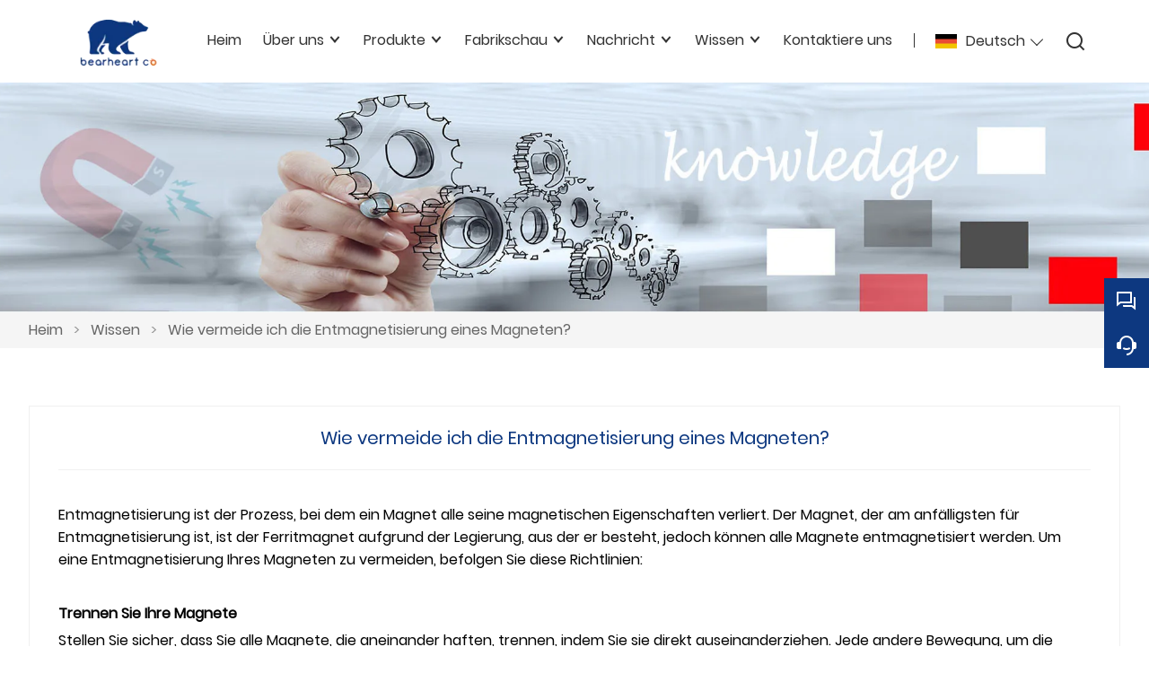

--- FILE ---
content_type: text/html; charset=UTF-8
request_url: https://de.xm-bearheart.com/case/how-to-avoid-demagnetising-a-magnet
body_size: 9765
content:
<!DOCTYPE html>
<html xmlns="http://www.w3.org/1999/xhtml" lang="en">
<head>
    <meta charset="UTF-8">
    <meta http-equiv="Content-Type" content="text/html; charset=utf-8" />
    <meta name="viewport" content="width=device-width, initial-scale=1, minimum-scale=1, user-scalable=no , maximum-scale=1" />
    <meta http-equiv="X-UA-Compatible" content="IE=edge,chrome=1,IE=10">
    <meta content="telephone=no" name="format-detection">
    <title>NdFeB-Magnet Marken,Preisnachlässe Ferrit-Magnet Förderung</title>
    <meta name="keywords" content="AlNiCo-Magnet maßgeschneiderte,Ferrit-Magnet Preis,Kaufen AlNiCo-Magnet,NdFeB-Magnet Marken,Versorgung Magnetische Montage,Verkaufs NdFeB-Magnet">
    <meta name="description" content="Verkaufs Ferrit-Magnet Fabrik,billig Ferrit-Magnet Förderung,Hohe Qualität NdFeB-Magnet Lieferanten bessere Wahl!">
    <link rel="shortcut icon" href="https://img.waimaoniu.net/3445/3445-202303011347337066.ico">
    <link rel="canonical" href="https://de.xm-bearheart.com/case/how-to-avoid-demagnetising-a-magnet" />
        <link rel="alternate" hreflang="ar" href="http://ar.xm-bearheart.com/case/how-to-avoid-demagnetising-a-magnet" />
    <link rel="alternate" hreflang="bg" href="http://bul.xm-bearheart.com/case/how-to-avoid-demagnetising-a-magnet" />
    <link rel="alternate" hreflang="cs" href="http://cs.xm-bearheart.com/case/how-to-avoid-demagnetising-a-magnet" />
    <link rel="alternate" hreflang="da" href="http://dan.xm-bearheart.com/case/how-to-avoid-demagnetising-a-magnet" />
    <link rel="alternate" hreflang="de" href="http://de.xm-bearheart.com/case/how-to-avoid-demagnetising-a-magnet" />
    <link rel="alternate" hreflang="el" href="http://el.xm-bearheart.com/case/how-to-avoid-demagnetising-a-magnet" />
    <link rel="alternate" hreflang="x-default" href="http://www.xm-bearheart.com/case/how-to-avoid-demagnetising-a-magnet" />
    <link rel="alternate" hreflang="en" href="http://www.xm-bearheart.com/case/how-to-avoid-demagnetising-a-magnet" />
    <link rel="alternate" hreflang="es" href="http://es.xm-bearheart.com/case/how-to-avoid-demagnetising-a-magnet" />
    <link rel="alternate" hreflang="fi" href="http://fin.xm-bearheart.com/case/how-to-avoid-demagnetising-a-magnet" />
    <link rel="alternate" hreflang="fr" href="http://fr.xm-bearheart.com/case/how-to-avoid-demagnetising-a-magnet" />
    <link rel="alternate" hreflang="hu" href="http://hu.xm-bearheart.com/case/how-to-avoid-demagnetising-a-magnet" />
    <link rel="alternate" hreflang="it" href="http://it.xm-bearheart.com/case/how-to-avoid-demagnetising-a-magnet" />
    <link rel="alternate" hreflang="nl" href="http://nl.xm-bearheart.com/case/how-to-avoid-demagnetising-a-magnet" />
    <link rel="alternate" hreflang="pl" href="http://pl.xm-bearheart.com/case/how-to-avoid-demagnetising-a-magnet" />
    <link rel="alternate" hreflang="pt" href="http://pt.xm-bearheart.com/case/how-to-avoid-demagnetising-a-magnet" />
    <link rel="alternate" hreflang="ro" href="http://rom.xm-bearheart.com/case/how-to-avoid-demagnetising-a-magnet" />
    <link rel="alternate" hreflang="ru" href="http://ru.xm-bearheart.com/case/how-to-avoid-demagnetising-a-magnet" />
    <link rel="alternate" hreflang="sl" href="http://slo.xm-bearheart.com/case/how-to-avoid-demagnetising-a-magnet" />
    <link rel="alternate" hreflang="sv" href="http://swe.xm-bearheart.com/case/how-to-avoid-demagnetising-a-magnet" />
    <link rel="alternate" hreflang="th" href="http://th.xm-bearheart.com/case/how-to-avoid-demagnetising-a-magnet" />

        <link rel="stylesheet" href="/template/nmoban103/css/init.css" type="text/css">
        <link rel="stylesheet" href="/template/nmoban103/iconfont/iconfont.css" type="text/css">
        <link rel="stylesheet" href="/template/nmoban103/css/style-3445.css" type="text/css">
</head>
<body>
<div class="app">
    <div class="w103-layout">
        <header class="w103-header fixed">
            <div class="w103-header-wrap">
                <div class="w103-header-logo">
                    <a href="/">
                        <img src="" class="lazy"
                             alt="Xiamen BearHeart Imp&amp;Exp Co., Ltd"
                             data-src="https://img.waimaoniu.net/3445/3445-202302211158480423.png?x-oss-process=image/format,webp">
                    </a>
                </div>
                <div class="w103-header-nav">
                    <div class="w103-header-nav-extra">
                        <ul>
                                                        <li class="w103-header-lang">
                                <a class="w103-header-icon-text" href="javascript:">
                                    <span class="icon">
                                        <img src="" class="lazy" data-src="/template/nmoban103/image/flag/icon_flag_de.png" alt="">
                                    </span>
                                    <span class="text">Deutsch</span>
                                </a>
                                <dl>
                                                                        <dd>
                                        <a class="w103-header-icon-text" href="http://ar.xm-bearheart.com/case/how-to-avoid-demagnetising-a-magnet" title="العربية">
                                            <span class="icon">
                                                <img src="" class="lazy" data-src="/template/nmoban103/image/flag/icon_flag_ar.png" alt="العربية">
                                            </span>
                                            <span class="text">العربية</span>
                                        </a>
                                    </dd>
                                                                        <dd>
                                        <a class="w103-header-icon-text" href="http://bul.xm-bearheart.com/case/how-to-avoid-demagnetising-a-magnet" title="Български">
                                            <span class="icon">
                                                <img src="" class="lazy" data-src="/template/nmoban103/image/flag/icon_flag_bul.png" alt="Български">
                                            </span>
                                            <span class="text">Български</span>
                                        </a>
                                    </dd>
                                                                        <dd>
                                        <a class="w103-header-icon-text" href="http://cs.xm-bearheart.com/case/how-to-avoid-demagnetising-a-magnet" title="česky">
                                            <span class="icon">
                                                <img src="" class="lazy" data-src="/template/nmoban103/image/flag/icon_flag_cs.png" alt="česky">
                                            </span>
                                            <span class="text">česky</span>
                                        </a>
                                    </dd>
                                                                        <dd>
                                        <a class="w103-header-icon-text" href="http://dan.xm-bearheart.com/case/how-to-avoid-demagnetising-a-magnet" title="dansk">
                                            <span class="icon">
                                                <img src="" class="lazy" data-src="/template/nmoban103/image/flag/icon_flag_dan.png" alt="dansk">
                                            </span>
                                            <span class="text">dansk</span>
                                        </a>
                                    </dd>
                                                                        <dd>
                                        <a class="w103-header-icon-text" href="http://de.xm-bearheart.com/case/how-to-avoid-demagnetising-a-magnet" title="Deutsch">
                                            <span class="icon">
                                                <img src="" class="lazy" data-src="/template/nmoban103/image/flag/icon_flag_de.png" alt="Deutsch">
                                            </span>
                                            <span class="text">Deutsch</span>
                                        </a>
                                    </dd>
                                                                        <dd>
                                        <a class="w103-header-icon-text" href="http://el.xm-bearheart.com/case/how-to-avoid-demagnetising-a-magnet" title="Ελληνική γλώσσα">
                                            <span class="icon">
                                                <img src="" class="lazy" data-src="/template/nmoban103/image/flag/icon_flag_el.png" alt="Ελληνική γλώσσα">
                                            </span>
                                            <span class="text">Ελληνική γλώσσα</span>
                                        </a>
                                    </dd>
                                                                        <dd>
                                        <a class="w103-header-icon-text" href="http://www.xm-bearheart.com/case/how-to-avoid-demagnetising-a-magnet" title="English">
                                            <span class="icon">
                                                <img src="" class="lazy" data-src="/template/nmoban103/image/flag/icon_flag_en.png" alt="English">
                                            </span>
                                            <span class="text">English</span>
                                        </a>
                                    </dd>
                                                                        <dd>
                                        <a class="w103-header-icon-text" href="http://es.xm-bearheart.com/case/how-to-avoid-demagnetising-a-magnet" title="Español">
                                            <span class="icon">
                                                <img src="" class="lazy" data-src="/template/nmoban103/image/flag/icon_flag_es.png" alt="Español">
                                            </span>
                                            <span class="text">Español</span>
                                        </a>
                                    </dd>
                                                                        <dd>
                                        <a class="w103-header-icon-text" href="http://fin.xm-bearheart.com/case/how-to-avoid-demagnetising-a-magnet" title="suomen">
                                            <span class="icon">
                                                <img src="" class="lazy" data-src="/template/nmoban103/image/flag/icon_flag_fin.png" alt="suomen">
                                            </span>
                                            <span class="text">suomen</span>
                                        </a>
                                    </dd>
                                                                        <dd>
                                        <a class="w103-header-icon-text" href="http://fr.xm-bearheart.com/case/how-to-avoid-demagnetising-a-magnet" title="Français">
                                            <span class="icon">
                                                <img src="" class="lazy" data-src="/template/nmoban103/image/flag/icon_flag_fr.png" alt="Français">
                                            </span>
                                            <span class="text">Français</span>
                                        </a>
                                    </dd>
                                                                        <dd>
                                        <a class="w103-header-icon-text" href="http://hu.xm-bearheart.com/case/how-to-avoid-demagnetising-a-magnet" title="magyar">
                                            <span class="icon">
                                                <img src="" class="lazy" data-src="/template/nmoban103/image/flag/icon_flag_hu.png" alt="magyar">
                                            </span>
                                            <span class="text">magyar</span>
                                        </a>
                                    </dd>
                                                                        <dd>
                                        <a class="w103-header-icon-text" href="http://it.xm-bearheart.com/case/how-to-avoid-demagnetising-a-magnet" title="Italiano">
                                            <span class="icon">
                                                <img src="" class="lazy" data-src="/template/nmoban103/image/flag/icon_flag_it.png" alt="Italiano">
                                            </span>
                                            <span class="text">Italiano</span>
                                        </a>
                                    </dd>
                                                                        <dd>
                                        <a class="w103-header-icon-text" href="http://nl.xm-bearheart.com/case/how-to-avoid-demagnetising-a-magnet" title="Nederlands">
                                            <span class="icon">
                                                <img src="" class="lazy" data-src="/template/nmoban103/image/flag/icon_flag_nl.png" alt="Nederlands">
                                            </span>
                                            <span class="text">Nederlands</span>
                                        </a>
                                    </dd>
                                                                        <dd>
                                        <a class="w103-header-icon-text" href="http://pl.xm-bearheart.com/case/how-to-avoid-demagnetising-a-magnet" title="w języku polskim">
                                            <span class="icon">
                                                <img src="" class="lazy" data-src="/template/nmoban103/image/flag/icon_flag_pl.png" alt="w języku polskim">
                                            </span>
                                            <span class="text">w języku polskim</span>
                                        </a>
                                    </dd>
                                                                        <dd>
                                        <a class="w103-header-icon-text" href="http://pt.xm-bearheart.com/case/how-to-avoid-demagnetising-a-magnet" title="Português">
                                            <span class="icon">
                                                <img src="" class="lazy" data-src="/template/nmoban103/image/flag/icon_flag_pt.png" alt="Português">
                                            </span>
                                            <span class="text">Português</span>
                                        </a>
                                    </dd>
                                                                        <dd>
                                        <a class="w103-header-icon-text" href="http://rom.xm-bearheart.com/case/how-to-avoid-demagnetising-a-magnet" title="în limba română">
                                            <span class="icon">
                                                <img src="" class="lazy" data-src="/template/nmoban103/image/flag/icon_flag_rom.png" alt="în limba română">
                                            </span>
                                            <span class="text">în limba română</span>
                                        </a>
                                    </dd>
                                                                        <dd>
                                        <a class="w103-header-icon-text" href="http://ru.xm-bearheart.com/case/how-to-avoid-demagnetising-a-magnet" title="Pусский">
                                            <span class="icon">
                                                <img src="" class="lazy" data-src="/template/nmoban103/image/flag/icon_flag_ru.png" alt="Pусский">
                                            </span>
                                            <span class="text">Pусский</span>
                                        </a>
                                    </dd>
                                                                        <dd>
                                        <a class="w103-header-icon-text" href="http://slo.xm-bearheart.com/case/how-to-avoid-demagnetising-a-magnet" title="slovenski jezik">
                                            <span class="icon">
                                                <img src="" class="lazy" data-src="/template/nmoban103/image/flag/icon_flag_slo.png" alt="slovenski jezik">
                                            </span>
                                            <span class="text">slovenski jezik</span>
                                        </a>
                                    </dd>
                                                                        <dd>
                                        <a class="w103-header-icon-text" href="http://swe.xm-bearheart.com/case/how-to-avoid-demagnetising-a-magnet" title="svenska">
                                            <span class="icon">
                                                <img src="" class="lazy" data-src="/template/nmoban103/image/flag/icon_flag_swe.png" alt="svenska">
                                            </span>
                                            <span class="text">svenska</span>
                                        </a>
                                    </dd>
                                                                        <dd>
                                        <a class="w103-header-icon-text" href="http://th.xm-bearheart.com/case/how-to-avoid-demagnetising-a-magnet" title="ภาษาไทย">
                                            <span class="icon">
                                                <img src="" class="lazy" data-src="/template/nmoban103/image/flag/icon_flag_th.png" alt="ภาษาไทย">
                                            </span>
                                            <span class="text">ภาษาไทย</span>
                                        </a>
                                    </dd>
                                                                    </dl>
                            </li>
                                                        <li class="w103-header-search">
                                <a class="w103-header-icon-text" href="#search-bar" rel="search:open">
                                    <span class="icon">
                                        <i class="w103-iconfont icon-search-line"></i>
                                    </span>
                                </a>
                            </li>
                        </ul>
                    </div>
                                        <div class="w103-header-nav-menu">
                        <ul>
                                                        <li>
                                <a href="/" class="">
                                    <span>Heim</span>
                                                                    </a>
                                                            </li>
                                                        <li>
                                <a href="/aboutus" class="">
                                    <span>Über uns</span>
                                                                        <span class="arrow"></span>
                                                                    </a>
                                                                <dl>
                                                                        <dd>
                                        <a href="/cert">
                                            <span>Zertifizierungen</span>
                                                                                    </a>
                                                                            </dd>
                                                                        <dd>
                                        <a href="/faq">
                                            <span>Häufig gestellte Fragen</span>
                                                                                    </a>
                                                                            </dd>
                                                                    </dl>
                                                            </li>
                                                        <li>
                                <a href="/products" class="">
                                    <span>Produkte</span>
                                                                        <span class="arrow"></span>
                                                                    </a>
                                                                <dl>
                                                                        <dd>
                                        <a href="/product-list/ndfeb-magnet">
                                            <span>NdFeB-Magnet</span>
                                                                                        <span class="arrow"></span>
                                                                                    </a>
                                                                                <dl>
                                                                                        <dd>
                                                <a href="/product-list/ndfeb-disc-magnet">NdFeB Scheibenmagnet</a>
                                            </dd>
                                                                                        <dd>
                                                <a href="/product-list/ndfeb-block-magnet">NdFeB-Blockmagnet</a>
                                            </dd>
                                                                                        <dd>
                                                <a href="/product-list/ndfeb-ring-magnet">NdFeB-Ringmagnet</a>
                                            </dd>
                                                                                        <dd>
                                                <a href="/product-list/ndfeb-arc-magnet">NdFeB-Lichtbogenmagnet</a>
                                            </dd>
                                                                                        <dd>
                                                <a href="/product-list/ndfeb-countersunk-magnet">Versenkter NdFeB-Magnet</a>
                                            </dd>
                                                                                    </dl>
                                                                            </dd>
                                                                        <dd>
                                        <a href="/product-list/ferrite-magnet">
                                            <span>Ferrit-Magnet</span>
                                                                                        <span class="arrow"></span>
                                                                                    </a>
                                                                                <dl>
                                                                                        <dd>
                                                <a href="/product-list/ferrite-ring-magnet">Ferrit-Ringmagnet</a>
                                            </dd>
                                                                                        <dd>
                                                <a href="/product-list/ferrite-block-magnet">Ferrit-Blockmagnet</a>
                                            </dd>
                                                                                        <dd>
                                                <a href="/product-list/ferrite-disc-magnet">Scheibenmagnet aus Ferrit</a>
                                            </dd>
                                                                                        <dd>
                                                <a href="/product-list/ferrite-arc-magnet">Ferritbogenmagnet</a>
                                            </dd>
                                                                                    </dl>
                                                                            </dd>
                                                                        <dd>
                                        <a href="/product-list/magnetic-assembly">
                                            <span>Magnetische Montage</span>
                                                                                        <span class="arrow"></span>
                                                                                    </a>
                                                                                <dl>
                                                                                        <dd>
                                                <a href="/product-list/rubber-coated-magnet">Gummibeschichteter Magnet</a>
                                            </dd>
                                                                                        <dd>
                                                <a href="/product-list/fishing-magnet">Fischen-Magnet</a>
                                            </dd>
                                                                                        <dd>
                                                <a href="/product-list/pot-magnet">Magnettopf</a>
                                            </dd>
                                                                                        <dd>
                                                <a href="/product-list/magnetic-hooks">Magnetische Haken</a>
                                            </dd>
                                                                                        <dd>
                                                <a href="/product-list/magnetic-filter-bar">Magnetischer Filterstab</a>
                                            </dd>
                                                                                        <dd>
                                                <a href="/product-list/magnetic-tool-holder">Magnetischer Werkzeughalter</a>
                                            </dd>
                                                                                        <dd>
                                                <a href="/product-list/magnetic-name-badge">Magnetisches Namensschild</a>
                                            </dd>
                                                                                    </dl>
                                                                            </dd>
                                                                        <dd>
                                        <a href="/product-list/alnico-magnet">
                                            <span>AlNiCo-Magnet</span>
                                                                                        <span class="arrow"></span>
                                                                                    </a>
                                                                                <dl>
                                                                                        <dd>
                                                <a href="/product-list/alnico-bar-magnet">Stabmagnet aus AlNiCo</a>
                                            </dd>
                                                                                        <dd>
                                                <a href="/product-list/alnico-ring-magnet">AlNiCo-Ringmagnet</a>
                                            </dd>
                                                                                        <dd>
                                                <a href="/product-list/alnico-rod-magnet">AlNiCo Stabmagnet</a>
                                            </dd>
                                                                                        <dd>
                                                <a href="/product-list/alnico-disc-magnet">Scheibenmagnet aus AlNiCo</a>
                                            </dd>
                                                                                    </dl>
                                                                            </dd>
                                                                        <dd>
                                        <a href="/product-list/smco-magnet">
                                            <span>SmCo-Magnet</span>
                                                                                        <span class="arrow"></span>
                                                                                    </a>
                                                                                <dl>
                                                                                        <dd>
                                                <a href="/product-list/smco-ring-magnet">SmCo-Ringmagnet</a>
                                            </dd>
                                                                                        <dd>
                                                <a href="/product-list/smco-block-magnet">SmCo-Blockmagnet</a>
                                            </dd>
                                                                                        <dd>
                                                <a href="/product-list/smco-disc-magnet">SmCo-Scheibenmagnet</a>
                                            </dd>
                                                                                        <dd>
                                                <a href="/product-list/smco-arc-magnet">SmCo-Lichtbogenmagnet</a>
                                            </dd>
                                                                                    </dl>
                                                                            </dd>
                                                                        <dd>
                                        <a href="/product-list/rubber-magnet">
                                            <span>Gummimagnet</span>
                                                                                        <span class="arrow"></span>
                                                                                    </a>
                                                                                <dl>
                                                                                        <dd>
                                                <a href="/product-list/fridge-magnet">Kühlschrankmagnet</a>
                                            </dd>
                                                                                        <dd>
                                                <a href="/product-list/rubber-magnet-sheet">Magnetfolie aus Gummi</a>
                                            </dd>
                                                                                        <dd>
                                                <a href="/product-list/rubber-magnet-roll">Magnetrolle aus Gummi</a>
                                            </dd>
                                                                                        <dd>
                                                <a href="/product-list/rubber-magnet-strip">Magnetstreifen aus Gummi</a>
                                            </dd>
                                                                                        <dd>
                                                <a href="/product-list/abc-letters">ABC-Buchstaben</a>
                                            </dd>
                                                                                    </dl>
                                                                            </dd>
                                                                    </dl>
                                                            </li>
                                                        <li>
                                <a href="/factory/machinery-equipments" class="">
                                    <span>Fabrikschau</span>
                                                                        <span class="arrow"></span>
                                                                    </a>
                                                                <dl>
                                                                        <dd>
                                        <a href="/factory/machinery-equipments">
                                            <span>Maschinenausrüstungen</span>
                                                                                    </a>
                                                                            </dd>
                                                                        <dd>
                                        <a href="/factory/production-process">
                                            <span>Testzentrum für Produktionsprozesse</span>
                                                                                    </a>
                                                                            </dd>
                                                                        <dd>
                                        <a href="/factory/quality-control">
                                            <span>Qualitätskontrolle</span>
                                                                                    </a>
                                                                            </dd>
                                                                        <dd>
                                        <a href="/factory/shipment-package">
                                            <span>Versandpaket</span>
                                                                                    </a>
                                                                            </dd>
                                                                    </dl>
                                                            </li>
                                                        <li>
                                <a href="/news" class="">
                                    <span>Nachricht</span>
                                                                        <span class="arrow"></span>
                                                                    </a>
                                                                <dl>
                                                                        <dd>
                                        <a href="/news-list/rare-earth-price">
                                            <span>Preis für Seltene Erden</span>
                                                                                    </a>
                                                                            </dd>
                                                                        <dd>
                                        <a href="/news-list/industry-news">
                                            <span>Neuigkeiten aus der Branche</span>
                                                                                    </a>
                                                                            </dd>
                                                                    </dl>
                                                            </li>
                                                        <li>
                                <a href="/case" class="">
                                    <span>Wissen</span>
                                                                        <span class="arrow"></span>
                                                                    </a>
                                                                <dl>
                                                                        <dd>
                                        <a href="/case-list/technical-data">
                                            <span>Technische Daten</span>
                                                                                    </a>
                                                                            </dd>
                                                                        <dd>
                                        <a href="/case-list/magnets-introduction">
                                            <span>Magnete Einführung</span>
                                                                                    </a>
                                                                            </dd>
                                                                        <dd>
                                        <a href="/case-list/magnets-application">
                                            <span>Anwendung von Magneten</span>
                                                                                    </a>
                                                                            </dd>
                                                                    </dl>
                                                            </li>
                                                        <li>
                                <a href="/contact" class="">
                                    <span>Kontaktiere uns</span>
                                                                    </a>
                                                            </li>
                                                    </ul>
                    </div>
                                    </div>
                <div class="w103-header-trigger" rel="header:toggle">
                    <span></span>
                    <span></span>
                    <span></span>
                </div>
            </div>
        </header>
        <main class="w103-container">
    <section class="w103-section seamless">
    <div class="w103-inner-backing" data-rulerX="1920 x 384 [5:1]">
        <div class="w103-inner-backing-wrap">
                            <img src=""
                     class="lazy"
                     data-src="https://img.waimaoniu.net/3445/3445-202302281548597061.jpg?x-oss-process=image/resize,m_lfit,w_1920/format,webp"
                     alt="Wissen">
                        <span class="w103-inner-backing-mask"></span>
        </div>
    </div>
</section>    <section class="w103-section">
    <div class="w103-crumb">
        <div class="w103-wrapper">
            <div class="w103-crumb-wrap">
                <ul class="w103-crumb-list">
                                            <li class="w103-crumb-item">
                            <a href="/">Heim</a>
                        </li>
                        <li class="w103-crumb-item separator">
                            <span> > </span>
                        </li>
                                            <li class="w103-crumb-item">
                            <a href="/case">Wissen</a>
                        </li>
                        <li class="w103-crumb-item separator">
                            <span> > </span>
                        </li>
                                            <li class="w103-crumb-item">
                            <a href="javascript:;">Wie vermeide ich die Entmagnetisierung eines Magneten?</a>
                        </li>
                        <li class="w103-crumb-item separator">
                            <span> > </span>
                        </li>
                                    </ul>
            </div>
        </div>
    </div>
</section>    <section class="w103-section">
        <div class="w103-news-detail">
            <div class="w103-wrapper">
                <div class="w103-news-detail-wrap">
                    <div class="w103-news-detail-container">
                                                    <div class="w103-news-detail-hd">
                                <h3 class="w103-news-detail-title">
                                    Wie vermeide ich die Entmagnetisierung eines Magneten?                                </h3>
                            </div>
                            <div class="w103-news-detail-bd">
                                <div class="ueditor-container">
                                    <p>Entmagnetisierung ist der Prozess, bei dem ein Magnet alle seine magnetischen Eigenschaften verliert. Der Magnet, der am anfälligsten für Entmagnetisierung ist, ist der Ferritmagnet aufgrund der Legierung, aus der er besteht, jedoch können alle Magnete entmagnetisiert werden. Um eine Entmagnetisierung Ihres Magneten zu vermeiden, befolgen Sie diese Richtlinien:</p><p><strong><br/></strong></p><p><strong>Trennen Sie Ihre Magnete</strong></p><p>Stellen Sie sicher, dass Sie alle Magnete, die aneinander haften, trennen, indem Sie sie direkt auseinanderziehen. Jede andere Bewegung, um die beiden zu trennen, kann die Magnete beschädigen und möglicherweise entmagnetisieren.</p><p><br/></p><p><strong>Von hohen Temperaturen fernhalten</strong></p><p>Hohe Temperaturen sind die einzige Möglichkeit, einen Magneten so weit zu entmagnetisieren, dass er nicht wieder magnetisiert werden kann. Alle anderen Formen der Entmagnetisierung können durch erneutes Aufmagnetisieren des Magneten behoben werden. Beispielsweise würde die Verwendung eines Magneten ohne schützendes Stahlgehäuse zum Herausholen ferromagnetischer Gegenstände aus einem Plattierungsbottich den Magneten beschädigen.</p><p>Magnetische Domänen innerhalb eines Objekts müssen in derselben Richtung ausgerichtet sein, damit ein Objekt magnetisch ist. Hohe Temperaturen bewirken, dass sich die magnetischen Domänen bewegen und desorganisiert werden. Dies bedeutet, dass sie nicht mehr in die gleiche Richtung ausgerichtet sind, daher ist der Magnet nicht mehr magnetisch.</p><p>Die maximale Betriebstemperatur eines Magneten gibt die maximale Temperatur an, der der Magnet ohne wesentlichen Verlust seiner Magnetstärke dauerhaft ausgesetzt werden kann. Diese Informationen sind normalerweise in der Produktspezifikation zu finden und sollten für jede Magnetsorte verfügbar sein.</p><p>Alnico-Magnete sind die am besten geeigneten Magnete für den Einsatz bei hohen Temperaturen, da sie die höchste maximale Betriebstemperatur von 540 ºC (1004 ºF) haben.</p><p><br/></p><p><strong>Bei einem Halter lagern</strong></p><p>Bewahren Sie Ihren Magneten mit einem Halter an den beiden Magnetpolen auf. Ein Keeper ist ein Stück Eisen, das vorübergehend zwischen den Nord- und Südpol eines Magneten eingefügt wird, um zu verhindern, dass er sich entmagnetisiert.</p><p>Wenn Ihrem Magneten kein Halter beiliegt, lagern Sie Ihre Magnete auf einer Stahlplatte.</p><p style="text-align: center;"><img src="https://img.waimaoniu.net/3445/3445-202304061541515445.jpg" title="How can you prevent a magnet from demagnetization?" alt="How can you prevent a magnet from demagnetization?"/></p><p><strong>Vermeiden Sie elektrische Ströme</strong></p><p>Starke elektrische Ströme in unmittelbarer Nähe eines Magneten können zu dessen Entmagnetisierung führen, indem das Magnetfeld des Magneten gestört wird.</p><p>Ein starker elektrischer Strom bewirkt, dass die Domänen in einem Magneten ständig ihre magnetische Ausrichtung ändern, zB entweder zum Nord- oder zum Südpol zeigen. Jedes Mal, wenn der elektrische Strom die Ausrichtung ändert, bewegen sich einige der Domänen nicht.</p><p>Je länger ein Magnet dem elektrischen Strom ausgesetzt ist, desto ungeordneter werden die Domänen. Unorganisierte Domänen heben den Magnetismus des Magneten auf, wodurch er entmagnetisiert wird.</p><p style="text-align: center;"><img src="https://img.waimaoniu.net/3445/3445-202304061542168546.jpg" title="What prevents demagnetization?" alt="What prevents demagnetization?"/></p><p><strong>Paarweise lagern</strong></p><p>Lagern Sie Magnete paarweise, um zu verhindern, dass sich die beiden Süd- oder die beiden Nordmagnetpole der Magnete berühren. Auch die paarweise Aufbewahrung der Magnete hilft, ihren Magnetismus zu erhalten.</p><p style="text-align: center;"><img src="https://img.waimaoniu.net/3445/3445-202304061542476621.jpg" title="What will demagnetize a magnet?" alt="What will demagnetize a magnet?"/></p><p><strong>Bewahren Sie Magnete an einem trockenen Ort auf</strong></p><p>Magnete können leicht korrodieren, wenn sie unter feuchten Bedingungen gelagert werden, was den Magnetismus der Magnete beeinträchtigen kann. Der Rost erzeugt einen Luftspalt, der verhindert, dass der Magnet eine sichere Verbindung zu einem ferromagnetischen Material herstellt.</p><p>Wenn ein Magnet zu rosten begonnen hat, sich aber nicht entmagnetisiert hat, kann Schleifpapier mit 400er Körnung verwendet werden, um die Oberfläche wieder zu glätten und alle Grate aus dem Gehäuse des Magneten zu entfernen, um eventuell entstandene Luftspalte zu reduzieren.</p><p>Um Magnete trocken zu halten, legen Sie sie in einen nicht ferromagnetischen geschlossenen Behälter. Dies wird auch dazu beitragen, das Problem zu vermeiden, dass der Magnet unerwünschte Metalltrümmer anzieht.</p><p><br/></p><p><strong>Vermeiden Sie eine Beschädigung des Magneten</strong></p><p>Vermeiden Sie es, Magnete ohne Gehäuse fallen zu lassen oder gegen etwas zu stoßen, um Schäden und Entmagnetisierung zu vermeiden.</p><p>Wenn ein Magnet fallen gelassen oder getroffen wird, vibriert dieser. Wenn dies geschieht, werden die Domänen des Magneten randomisiert, was dazu führt, dass der Magnet sein Magnetfeld verliert. Dies liegt daran, dass ein Magnet erzeugt wird, indem Abschnitte von ausgerichteten Domänen vorhanden sind.</p><p><br/></p><p>Als führender Großhandelslieferant und Hersteller von Magnetprodukten sind wir stolz darauf, unseren geschätzten Kunden hochwertige NdFeB-Magnete anbieten zu können. NdFeB- oder Neodym-Magnete sind eine Art starker Permanentmagnet aus Seltenerdmaterialien und werden häufig in einer Vielzahl von Anwendungen eingesetzt, von Motoren und Generatoren bis hin zu medizinischen Geräten und magnetischem Schmuck.</p><p>Unsere NdFeB-Magnete werden nach den höchsten Standards mit fortschrittlichen Herstellungsverfahren und strengen Qualitätskontrollmaßnahmen hergestellt, um sicherzustellen, dass sie zuverlässig, langlebig und langlebig sind. Wir bieten eine große Auswahl an Formen, Größen und Stärken, um die spezifischen Bedürfnisse unserer Kunden zu erfüllen, egal ob sie nach kleinen, leichten Magneten für ihre Heimwerkerprojekte oder nach größeren, stärkeren Magneten für industrielle Anwendungen suchen.</p><p>Zusätzlich zu unseren NdFeB-Magneten bieten wir auch eine breite Palette anderer magnetischer Produkte an, darunter Ferritmagnete, Alnico-Magnete und flexible Magnete sowie magnetische Baugruppen und kundenspezifisch gefertigte Magnete, um die einzigartigen Anforderungen unserer Kunden zu erfüllen. Mit unserer umfassenden Erfahrung und unserem Fachwissen in der Branche sind wir zuversichtlich, dass wir unseren Kunden die besten Qualitätsprodukte und Dienstleistungen anbieten und ihnen helfen können, ihre Ziele mit Leichtigkeit und Zuversicht zu erreichen.</p><p>Wenn Sie nach einem zuverlässigen und vertrauenswürdigen Lieferanten von NdFeB-Magneten oder anderen Magnetprodukten suchen, laden wir Sie ein, uns noch heute zu kontaktieren und mehr über unsere Produkte und Dienstleistungen zu erfahren. Wir freuen uns darauf, mit Ihnen zusammenzuarbeiten und Sie beim Erreichen Ihrer Geschäftsziele zu unterstützen.</p><p><br/></p>                                </div>
                            </div>
                            <div class="w103-news-detail-ft">
                                <div class="w103-news-detail-pagination">
                                                                            <a href="/case/what-is-the-pulling-force-of-a-magnet" class="prev">
                                            ←
                                            Zurück                                            Fälle                                        </a>
                                                                                                                <a href="/case/introduction-to-magnet-classification" class="next">
                                            nächste                                            Fälle                                            →
                                        </a>
                                                                    </div>
                            </div>
                                            </div>
                </div>
            </div>
        </div>
    </section>
    <section class="w103-section">
    <div class="w103-inquiry">
        <div class="w103-wrapper">
            <div class="w103-inquiry-wrap">
                <div class="w103-inquiry-alert">
                    Holen Sie sich den neuesten Preis? Wir werden so schnell wie möglich antworten (innerhalb von 12 Stunden)                </div>
                <form action="/" name="inquiryFrom" class="w103-inquiry-form">
                    <div class="w103-inquiry-form-item col-1-2">
                        <label class="w103-inquiry-label">Name : </label>
                        <input type="text"
                               class="w103-inquiry-input"
                               placeholder="Wie heißen Sie?"
                               name="name">
                        <span class="w103-inquiry-tips">This field is required</span>
                    </div>
                    <div class="w103-inquiry-form-item col-1-2">
                        <label class="w103-inquiry-label">Telefon : </label>
                        <input type="text"
                               class="w103-inquiry-input"
                               placeholder="Beste Kontaktnummer:"
                               name="phone">
                        <span class="w103-inquiry-tips">This field is required</span>
                    </div>
                    <div class="w103-inquiry-form-item col-1-2">
                        <label class="w103-inquiry-label"><em>*</em>Email : </label>
                        <input type="text"
                               class="w103-inquiry-input"
                               placeholder="Ihre beste Kontakt-E-Mail:"
                               name="email">
                        <span class="w103-inquiry-tips">Required and valid email address</span>
                    </div>
                    <div class="w103-inquiry-form-item col-1-2">
                        <label class="w103-inquiry-label">Firma : </label>
                        <input type="text"
                               class="w103-inquiry-input"
                               placeholder="Ihr Firmenname:"
                               name="company">
                        <span class="w103-inquiry-tips">This field is required</span>
                    </div>
                    <div class="w103-inquiry-form-item">
                        <label class="w103-inquiry-label"><em>*</em>Nachricht : </label>
                        <textarea rows="5" class="w103-inquiry-textarea" placeholder="Worüber möchten Sie sich erkundigen?" name="message"></textarea>
                        <span class="w103-inquiry-tips">This field is required</span>
                    </div>
                    <div class="w103-inquiry-form-item">
                        <button class="w103-inquiry-button" type="submit">
                            <span>einreichen</span>
                        </button>
                        <label class="w103-inquiry-checkbox">
                            <input type="checkbox" checked>
                            <span>
                                <a href="/privacypolicy">
                                    Datenschutz-Bestimmungen                                </a>
                            </span>
                        </label>
                    </div>
                </form>
            </div>
        </div>
    </div>
</section></main>        <footer class="w103-footer">
            <div class="w103-wrapper">
                <div class="w103-footer-wrap">
                    <div class="w103-footer-content">
                        <ul>
                                                        <li>
                                <dl>
                                                                        <dd>
                                        <span class="w103-footer-label">
                                            Information                                        </span>
                                    </dd>
                                                                                                            <dd>
                                        <span class="w103-footer-value">
                                            <a href="http://v103445.waimaoniu.cn/">Heim  </a>
                                        </span>
                                    </dd>
                                                                        <dd>
                                        <span class="w103-footer-value">
                                            <a href="/aboutus">Über uns</a>
                                        </span>
                                    </dd>
                                                                        <dd>
                                        <span class="w103-footer-value">
                                            <a href="/products">Produkte</a>
                                        </span>
                                    </dd>
                                                                        <dd>
                                        <span class="w103-footer-value">
                                            <a href="/news">Nachricht</a>
                                        </span>
                                    </dd>
                                                                        <dd>
                                        <span class="w103-footer-value">
                                            <a href="/case">Wissen</a>
                                        </span>
                                    </dd>
                                                                        <dd>
                                        <span class="w103-footer-value">
                                            <a href="/contact">Kontaktiere uns</a>
                                        </span>
                                    </dd>
                                                                    </dl>
                            </li>
                                                        <li>
                                <dl>
                                                                        <dd>
                                        <span class="w103-footer-label">
                                            Produkt Show                                        </span>
                                    </dd>
                                                                                                            <dd>
                                        <span class="w103-footer-value">
                                            <a href="/product-list/ndfeb-magnet">Neodym-NdFeb-Magnete Lieferant</a>
                                        </span>
                                    </dd>
                                                                        <dd>
                                        <span class="w103-footer-value">
                                            <a href="/product-list/ndfeb-block-magnet">N52-Block-Neodym-Magnete</a>
                                        </span>
                                    </dd>
                                                                        <dd>
                                        <span class="w103-footer-value">
                                            <a href="/product-list/ndfeb-ring-magnet">Seltenerd-Permanentmagnete</a>
                                        </span>
                                    </dd>
                                                                        <dd>
                                        <span class="w103-footer-value">
                                            <a href="/product-list/ferrite-ring-magnet">Y35 Bariumferrit-Ringmagnete</a>
                                        </span>
                                    </dd>
                                                                        <dd>
                                        <span class="w103-footer-value">
                                            <a href="/product-list/rubber-coated-magnet">Gummibeschichtete Neodym-Topfmagnete</a>
                                        </span>
                                    </dd>
                                                                    </dl>
                            </li>
                                                        <li>
                                <dl>
                                                                        <dd>
                                        <span class="w103-footer-label">
                                            Produktartikel                                        </span>
                                    </dd>
                                                                                                            <dd>
                                        <span class="w103-footer-value">
                                            <a href="/product-list/ndfeb-magnet">NdFeB-Magnet</a>
                                        </span>
                                    </dd>
                                                                        <dd>
                                        <span class="w103-footer-value">
                                            <a href="/product-list/alnico-magnet">AlNiCo-Magnet</a>
                                        </span>
                                    </dd>
                                                                        <dd>
                                        <span class="w103-footer-value">
                                            <a href="/product-list/smco-magnet">SmCo-Magnet</a>
                                        </span>
                                    </dd>
                                                                        <dd>
                                        <span class="w103-footer-value">
                                            <a href="/product-list/ferrite-magnet">Ferrit-Magnet</a>
                                        </span>
                                    </dd>
                                                                        <dd>
                                        <span class="w103-footer-value">
                                            <a href="/product-list/rubber-magnet">Gummimagnet</a>
                                        </span>
                                    </dd>
                                                                        <dd>
                                        <span class="w103-footer-value">
                                            <a href="/product-list/magnetic-assembly">Magnetische Montage</a>
                                        </span>
                                    </dd>
                                                                    </dl>
                            </li>
                                                        <li>
                                <dl>
                                                                        <dd class="w103-footer-with-icon">
                                        <span class="w103-footer-icon">
                                            <i class="w103-iconfont icon-map-pin-line"></i>
                                        </span>
                                        <span class="w103-footer-label">
                                            Adresse                                        </span>
                                        <span class="w103-footer-value">
                                            <a href="/contact">Raum 510, Nr. 32 PingShanNanLi, Bezirk Haicang, Xiamen, China 361026</a>
                                        </span>
                                    </dd>
                                                                                                            <dd class="w103-footer-with-icon">
                                        <span class="w103-footer-icon">
                                            <i class="w103-iconfont icon-mail-line"></i>
                                        </span>
                                        <span class="w103-footer-label">
                                            Email                                        </span>
                                        <span class="w103-footer-value">
                                            <a href="/contact">Info@xm-bearheart.com</a>
                                        </span>
                                    </dd>
                                                                                                            <dd class="w103-footer-with-icon">
                                        <span class="w103-footer-icon">
                                            <i class="w103-iconfont icon-phone-line"></i>
                                        </span>
                                        <span class="w103-footer-label">
                                            Telefon                                        </span>
                                        <span class="w103-footer-value">
                                            <a href="/contact">+86-15160715383</a>
                                        </span>
                                    </dd>
                                                                        <dd class="w103-footer-icons-group">
                                                                                <a href="https://www.facebook.com/BearHeartCO/"
                                           target="_blank"
                                           rel="nofollow"
                                           title="Facebook">
                                            <i class="w103-iconfont icon-facebook-circle-fill"></i>
                                        </a>
                                                                                <a href="https://www.linkedin.com/company/xiamen-bearheart-co/"
                                           target="_blank"
                                           rel="nofollow"
                                           title="LinkedIn">
                                            <i class="w103-iconfont icon-linkedin-circle-fill"></i>
                                        </a>
                                                                                <a href="https://www.youtube.com/channel/UCNx2q-mpr1Qg9EqjEdEAjAg/videos?view=0&sort=dd&shelf_id=0"
                                           target="_blank"
                                           rel="nofollow"
                                           title="YouTube">
                                            <i class="w103-iconfont icon-youtube-circle-fill"></i>
                                        </a>
                                                                                <a href="https://twitter.com/"
                                           target="_blank"
                                           rel="nofollow"
                                           title="Twitter">
                                            <i class="w103-iconfont icon-twitter-circle-fill"></i>
                                        </a>
                                                                                <a href="https://www.pinterest.com/"
                                           target="_blank"
                                           rel="nofollow"
                                           title="Pinterest">
                                            <i class="w103-iconfont icon-pinterest-circle-fill"></i>
                                        </a>
                                                                                <a href="https://www.instagram.com/"
                                           target="_blank"
                                           rel="nofollow"
                                           title="Instagram">
                                            <i class="w103-iconfont icon-instagram-circle-fill"></i>
                                        </a>
                                                                            </dd>
                                </dl>
                            </li>
                        </ul>
                    </div>
                    <div class="w103-footer-extra">
                        <span>Copyright @Xiamen BearHeart Imp&amp;Exp Co., Ltd E-Mail: Info@xm-bearheart.com</span>
                    </div>
                </div>
            </div>
        </footer>
        <aside class="w103-sidebar">
            <div class="w103-sidebar-wrap">
                <div class="w103-sidebar-content">
                    <ul class="w103-sidebar-list">
                        <li class="w103-sidebar-item back-to-home">
                            <a href="/" class="w103-sidebar-trigger">
                                <i class="w103-iconfont icon-home-5-line"></i>
                                <span>Home</span>
                            </a>
                            <div class="w103-sidebar-popover">
                                <div class="w103-sidebar-popover-content">
                                    <span class="w103-sidebar-popover-text">Back to Home</span>
                                </div>
                            </div>
                        </li>
                                                <li class="w103-sidebar-item">
                            <a href="javascript:" class="w103-sidebar-trigger">
                                <i class="w103-iconfont icon-question-answer-line"></i>
                                <span>Chat</span>
                            </a>
                            <div class="w103-sidebar-popover">
                                <div class="w103-sidebar-popover-content">
                                    <ul class="w103-sidebar-popover-list">
                                                                                <li class="w103-sidebar-popover-item">
                                                                                                                                        <a href="https://api.whatsapp.com/send?phone=8615160715383"
                                                   target="_blank"
                                                   title="8615160715383"
                                                   data-type-id="5"
                                                   rel="tracker">
                                                    <i class="w103-iconfont icon-whatsapp-fill"></i>
                                                    <span>Whatsapp</span>
                                                </a>
                                                                                    </li>
                                                                                <li class="w103-sidebar-popover-item">
                                                                                        <a href="skype:aries20160623@gmail.com?chat"
                                               target="_blank"
                                               title="aries20160623@gmail.com"
                                               data-type-id="2"
                                               rel="tracker">
                                                <i class="w103-iconfont icon-skype-fill"></i>
                                                <span>Skype</span>
                                            </a>
                                                                                                                                </li>
                                                                            </ul>
                                </div>
                            </div>
                        </li>
                                                <li class="w103-sidebar-item search-more">
                            <a href="#search-bar" class="w103-sidebar-trigger" rel="search:open">
                                <i class="w103-iconfont icon-search-line"></i>
                                <span>Search</span>
                            </a>
                            <div class="w103-sidebar-popover">
                                <div class="w103-sidebar-popover-content">
                                    <span class="w103-sidebar-popover-text">Search More</span>
                                </div>
                            </div>
                        </li>
                                                <li class="w103-sidebar-item">
                            <a href="/contact#inquiry" class="w103-sidebar-trigger">
                                <i class="w103-iconfont icon-customer-service-2-fill"></i>
                                <span>Inquiry</span>
                            </a>
                            <div class="w103-sidebar-popover">
                                <div class="w103-sidebar-popover-content">
                                    <span class="w103-sidebar-popover-text">Inquiry Now</span>
                                </div>
                            </div>
                        </li>
                        <li class="w103-sidebar-item back-to-top">
                            <a href="#" class="w103-sidebar-trigger">
                                <i class="w103-iconfont icon-arrow-up-line"></i>
                                <span>Top</span>
                            </a>
                            <div class="w103-sidebar-popover">
                                <div class="w103-sidebar-popover-content">
                                    <span class="w103-sidebar-popover-text">Back to Top</span>
                                </div>
                            </div>
                        </li>
                    </ul>
                </div>
            </div>
        </aside>
    </div>
    <div class="w103-search" id="search-bar">
        <div class="w103-search-wrap">
            <div class="w103-search-content">
                <form action="/product-search" method="get">
                    <div class="w103-search-bar">
                        <input type="text" name="key" placeholder="Please enter a keyword" value="">
                        <button type="submit">
                            <i class="w103-iconfont icon-search-line"></i>
                        </button>
                    </div>
                </form>
            </div>
            <a href="#search-bar" class="w103-search-mask" rel="search:close"></a>
            <a href="#search-bar" class="w103-search-close" rel="search:close">
                <i class="w103-iconfont icon-close-line"></i>
            </a>
        </div>
    </div>
</div>
<!--禁止右击-->
<SCRIPT language=javascript type=text/javascript>
    document.oncontextmenu=new Function('event.returnValue=false;');
    document.onselectstart=new Function('event.returnValue=false;');
</SCRIPT>
<script src="/template/nmoban103/js/lazyload/lazyload.min.js" type="text/javascript" ></script>
<script src="/template/nmoban103/js/wmn/w103.min.js" type="text/javascript" ></script>
<script src="/template/nmoban103/js/app.js" type="text/javascript" ></script>
<!-- Global site tag (gtag.js) - Google Analytics -->
<script async src="https://www.googletagmanager.com/gtag/js?id=G-M93VJM139L"></script>
<script>
  window.dataLayer = window.dataLayer || [];
  function gtag(){dataLayer.push(arguments);}
  gtag('js', new Date());

  gtag('config', 'G-M93VJM139L');
</script>

<script>
window.addEventListener('load', function(event){

  if(window.location.href.includes('inq_success.php')){
    gtag('event', 'form_submit');
  };

  setTimeout(function (){
    gtag('event', 'visit_more_than_30_seconds');
  }, 30000);

  var page_counts = 3;
  var total_page_counts = localStorage.getItem("total_page_counts");

  total_page_counts++;

  if(total_page_counts == page_counts){
    gtag('event', 'visit_more_than_' + page_counts + '_pages');
  };

  localStorage.setItem("total_page_counts", total_page_counts);

});
</script>
<!-- Google tag (gtag.js) -->
<script async src="https://www.googletagmanager.com/gtag/js?id=AW-11209113201"></script>
<script>
  window.dataLayer = window.dataLayer || [];
  function gtag(){dataLayer.push(arguments);}
  gtag('js', new Date());

  gtag('config', 'AW-11209113201');
</script><!--    <script src="--><!--" type="text/javascript" defer></script>-->


<script type="text/javascript" src='https://estat12.waimaoniu.com/js.php?id=3445' async></script>
</body>
</html>